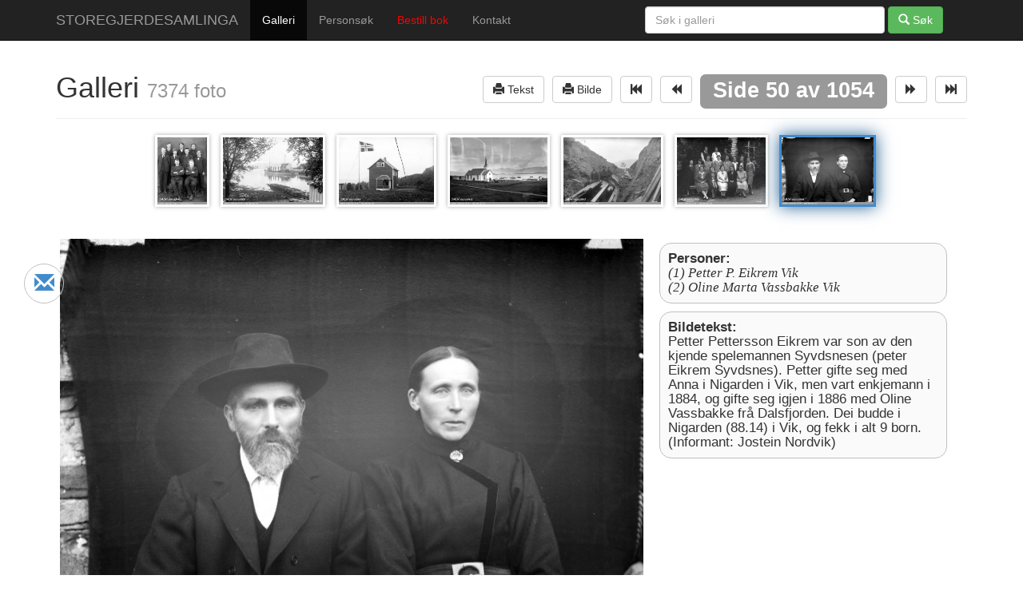

--- FILE ---
content_type: text/html; charset=UTF-8
request_url: http://www.storegjerdesamlinga.no/storegjerde/galleri/349
body_size: 4818
content:
<!DOCTYPE html>
<html lang="en">
  <head>
    <meta charset="utf-8">
    <meta name="viewport" content="width=device-width, initial-scale=1.0">

        <title>SASf-001.0355 | Petter Pettersson Eikrem var so... | Galleri | Storegjerdesamllinga</title>
            <meta name="description" content="Petter Pettersson Eikrem var son av den kjende spelemannen Syvdsnesen (peter Eikrem Syvdsnes). Petter gifte seg med Anna i Nigarden i Vik, men vart enkjemann i 1884, og gifte seg igjen i 1886 med Oline Vassbakke frå Dalsfjorden. Dei budde i Nigarden (88.14) i Vik, og fekk i alt 9 born.    (Informant: Jostein Nordvik) (Avbildet: Petter P. Eikrem Vik, Oline Marta Vassbakke Vik)">
    	<meta name="google-site-verification" content="NYnzU4DoIgDZ7krw27DUtHf0Q3SWrb1zrzdlmZwHMH0" />
	<meta name="msvalidate.01" content="93A888B48D5D6E99AC457479E508F620" />
	
        <meta property="og:image" content="http://www.storegjerdesamlinga.no/out_1100x600_wm_85/SASf-001.0355.jpg" />
        
    
    <link href="http://www.storegjerdesamlinga.no/favicon.ico?1" rel="shortcut icon" type="image/x-icon" />
    <link rel="stylesheet" href="http://www.storegjerdesamlinga.no/assets/css/print.css?1"	type="text/css" media="print" />
    <link rel="stylesheet" href="http://www.storegjerdesamlinga.no/assets/css/screen.css?2"	type="text/css" media="screen" />
    <link rel="stylesheet" href="http://www.storegjerdesamlinga.no/assets/bootstrap/css/bootstrap.css">
        <link rel="stylesheet" href="http://www.storegjerdesamlinga.no/assets/ladda/ladda.css">
        
    
    <!-- HTML5 shim and Respond.js IE8 support of HTML5 elements and media queries -->
    <!--[if lt IE 9]>
      <script src="http://www.storegjerdesamlinga.no/assets/bootstrap/js/html5shiv.js"></script>
      <script src="http://www.storegjerdesamlinga.no/assets/bootstrap/js/respond.min.js"></script>
    <![endif]-->

<script type="text/javascript">
function fadeIn(obj) {
	obj.style.display = "block";
}
</script>
    
  </head>

  <body>
  
	<div id="fb-root"></div>
	
    <div class="navbar navbar-inverse navbar-fixed-top">
      <div class="container">
        <div class="navbar-header">
          <button type="button" class="navbar-toggle" data-toggle="collapse" data-target=".navbar-collapse">
            <span class="icon-bar"></span>
            <span class="icon-bar"></span>
            <span class="icon-bar"></span>
          </button>
          <a class="navbar-brand" href="http://www.storegjerdesamlinga.no/" title="Storegjerdesamlinga">STOREGJERDESAMLINGA</a>
        </div>
        <div class="navbar-collapse collapse">
          <ul class="nav navbar-nav">
            <li class="active"><a href="http://www.storegjerdesamlinga.no/storegjerde/galleri" title="Bla i Storegjerdesamlinga">Galleri</a></li>
            <li ><a href="http://www.storegjerdesamlinga.no/personer" title="Personer i Storegjerdesamlinga">Personsøk</a></li>
            <!-- 
            <li ><a href="http://www.storegjerdesamlinga.no/segnogsoge" title="Segn og soge">Segn og Soge</a></li>
            <li ><a href="http://www.storegjerdesamlinga.no/sandesoga" title="Sandesoga">Sandesoga</a></li>
            -->
            <li><a target="oseberget" href="http://osberget.no/nettbutikk/lokale-boeker/boeker/fotograf-olaf-storegjerde-mannen-og-verket?utm_source=storegjerdesamlinga" 
            	style="color: red;"
            	title="FOTOGRAF OLAF STOREGJERDE - MANNEN OG VERKET">Bestill bok</a></li>
            <li ><a href="http://www.storegjerdesamlinga.no/kontakt" title="Kontakt oss">Kontakt</a></li>
          </ul>
                    <form class="navbar-form navbar-right" action="http://www.storegjerdesamlinga.no/storegjerde/galleri">
            <div class="form-group">
              <input style="width: 300px;" name="q" type="text" placeholder="S&oslash;k i galleri" value="" class="form-control">
            </div>
            <button type="submit" class="btn btn-success"><span class="glyphicon glyphicon-search"></span> S&oslash;k</button>
          </form>
                              
                    <script>
          setTimeout('fixShare()', 1200);
          function fixShare() {
          	$(".share-mail").show();
          }
          </script>
          
          <a data-share-service="Epost"
          title="Del via epost" 
          href="mailto:?subject=Tips frå Storegjerdesamlinga.no&amp;body=Eg har kome over ei nettside som eg gjerne vil dele med deg.%0D%0A%0D%0ALes meir: http%3A%2F%2Fwww.storegjerdesamlinga.no%2Fstoregjerde%2Fgalleri%2F349" 
          class="share-mail">
          <span class="glyphicon glyphicon-envelope" aria-hidden="true"></span>
          </a>
          <div class="fb-like" 
          	data-href="http://www.storegjerdesamlinga.no/storegjerde/galleri/349" 
          	data-layout="box_count" 
          	data-action="like" 
          	data-show-faces="true" 
          	data-share="true"></div>
          	
          	        </div><!--/.navbar-collapse -->
      </div>
    </div>


    

<div class="container">
	<div class="page-header">
        <h1>Galleri  <small> 7374 foto</small>
        <span class="pull-right">
	        						
					<script type="text/javascript">
					function openWindow(url) {
						window.open(url);
					}
					</script>
					
					
					<a id="prev-page" href="#"" onclick="openWindow('http://www.storegjerdesamlinga.no/storegjerde/print_tekst/SASf-001.0355')"
					><button class="btn btn-default" title="Utskrift"><span class="glyphicon glyphicon-print"></span> Tekst</button></a>

					<a id="prev-page" href="#" onclick="openWindow('http://www.storegjerdesamlinga.no/storegjerde/print_bilde/SASf-001.0355')"
					><button class="btn btn-default" title="Utskrift"><span class="glyphicon glyphicon-print"></span> Bilde</button></a>
					
					<a id="prev-page" href="http://www.storegjerdesamlinga.no/storegjerde/galleri/336">
					<button class="btn btn-default" ><span class="glyphicon glyphicon-fast-backward"></span></button></a>
		            
		    	   		<a href="http://www.storegjerdesamlinga.no/storegjerde/galleri/348" 
		    	   		><button class="btn btn-default"><span class="glyphicon glyphicon-backward"></span></button></a>
		
		            <span class="label label-default">Side 50 av 1054</span>
		       		<a href="http://www.storegjerdesamlinga.no/storegjerde/galleri/350" 
		       		><button class="btn btn-default"><span class="glyphicon glyphicon-forward"></span></button></a>
		       		
		            <a id="next-page" href="http://www.storegjerdesamlinga.no/storegjerde/galleri/350" 
		            ><button class="btn btn-default"><span class="glyphicon glyphicon-fast-forward"></span></button></a>
	            	        </span>
	    
		    	        
        </h1>
    </div>
</div>

<div id="thumbs-holder" class="thumbs" style="height: 90px;">
	        	<a href="http://www.storegjerdesamlinga.no/storegjerde/galleri/343"
    	><img src="http://www.storegjerdesamlinga.no/out_1100x600_wm_85/SASf-001.0349.jpg" height="90"/></a>
        	        	<a href="http://www.storegjerdesamlinga.no/storegjerde/galleri/344"
    	><img src="http://www.storegjerdesamlinga.no/out_1100x600_wm_85/SASf-001.0350.jpg" height="90"/></a>
        	        	<a href="http://www.storegjerdesamlinga.no/storegjerde/galleri/345"
    	><img src="http://www.storegjerdesamlinga.no/out_1100x600_wm_85/SASf-001.0351.jpg" height="90"/></a>
        	        	<a href="http://www.storegjerdesamlinga.no/storegjerde/galleri/346"
    	><img src="http://www.storegjerdesamlinga.no/out_1100x600_wm_85/SASf-001.0352.jpg" height="90"/></a>
        	        	<a href="http://www.storegjerdesamlinga.no/storegjerde/galleri/347"
    	><img src="http://www.storegjerdesamlinga.no/out_1100x600_wm_85/SASf-001.0353.jpg" height="90"/></a>
        	        	<a href="http://www.storegjerdesamlinga.no/storegjerde/galleri/348"
    	><img src="http://www.storegjerdesamlinga.no/out_1100x600_wm_85/SASf-001.0354.jpg" height="90"/></a>
        	        	<img src="http://www.storegjerdesamlinga.no/out_1100x600_wm_85/SASf-001.0355.jpg" height="90" class="active"/>
        </div>    


<div class="container" style="text-align:center; padding-top: 20px; max-width: none;">
	
	<br/>

	<figure style="position: relative;">
	
		<span style="min-width: 360px; display:inline-block;">
		 <style>
		 #bigs {
		 	float:left;
		 	min-height: none !important;
		 	max-width: 570px;
		}
		 .bildetekst, .names {
		 	margin: 5px;
		    width: 360px;
		    float: left;
		    border: 1px solid silver;
		    margin-left: 20px;
		    max-height: 290px;
		    padding: 10px;
		    text-align: left;
		    overflow: auto;
		 	font-size: 17px;
		 	line-height: 1.1em;
		 	border-radius: 15px;
		 	background: #fafafa;
		 }
		 .names i {
		 	font-family: serif;
		 }
		 
		/* TABLET CSS */								
		@media all and (min-width: 1025px) {
			#bigs {
				max-width: 730px;
			}
		}
		 </style>
		
		
		<img class="print" id="bigs" onload="fadeIn(this)" 
		 src="http://www.storegjerdesamlinga.no/out_1100x600_wm_85/SASf-001.0355.jpg"/>
		 
		 	<div style="float: left; max-width: 400px;">
		 	
	  			  		<div class="names">
	  		<strong>Personer:</strong><br/>
	  			  		<i>
   		    		  						(1) 
				Petter P. Eikrem Vik<br/> 
	  				  						(2) 
				Oline Marta Vassbakke Vik<br/> 
	  			  			  				  				  			  		</i>
			</div>
			
					 
		 		 
		 <span class="bildetekst">
		 	<strong>Bildetekst:</strong><br/>
		 	Petter Pettersson Eikrem var son av den kjende spelemannen Syvdsnesen (peter Eikrem Syvdsnes). Petter gifte seg med Anna i Nigarden i Vik, men vart enkjemann i 1884, og gifte seg igjen i 1886 med Oline Vassbakke fr&aring; Dalsfjorden. Dei budde i Nigarden (88.14) i Vik, og fekk i alt 9 born.    (Informant: Jostein Nordvik)		 </span>
		 		 
		 </div>
		 
		</span>
		
	</figure>
</div>


<div class="container" style="margin-top: 10px;">

	<div class="panel panel-default">
	
		<div class="panel-heading" style="text-align: center;">
		
		<div style="text-align: right;">
			<button class="btn btn-info" data-toggle="modal" data-target="#meldingModal"><span class="glyphicon glyphicon-comment"></span> 
				Klikk her og <strong>send informasjon om bildet</strong> til Storegjerdesamlinga
			</button>
		</div>
		<br/>
	
			<table class="info" border=0 cellspacing=0 cellpadding=0>
				<tr>
					<td>
						<strong>ID: </strong> SASf-001.0355					</td>
					
										<td>
						<strong>Kommune: </strong> Vanylven<br/>
					</td>
										
		  					  			<td>
		  				<strong>Distrikt: </strong> Syvde<br/>
		  			</td>
		  					  			
		  					  			<td>
		  				<strong>Stad: </strong> Vik<br/>
		  			</td>
		  					  			
										<td>
						<strong>Motiv: </strong> Portrett2, ektepar, Reg: JNO					</td>
										
					<td>
		  									<strong>Årstal: </strong> ukjent										</td>
					
				</tr>
			</table>
			<style>
			table.info{
				width: 100%;
			}
			table.info td{
				text-align: left;
			}
			</style>

		<div class="panel-body" style="text-align:left; border-top: 1px solid silver;">
			  	
		  			</div>
	</div>
</div>
 
<!-- Modal -->
<div class="modal modal-wide fade" id="meldingModal" tabindex="-1" role="dialog" aria-labelledby="meldingModalLabel" aria-hidden="true">
  <div class="modal-dialog">
    <div class="modal-content">
      <div class="modal-header">
        <button type="button" class="close" data-dismiss="modal" aria-hidden="true" title="Lukk">&times;</button>
        <h4 class="modal-title" id="iframeModalLabel">Melding til Sande Sogelag</h4>
      </div>
      <div class="modal-body">
        
        <div class="well">
        	<h3>SASf-001.0355</h3>
        	<img src="http://www.storegjerdesamlinga.no/out_1100x600_wm_85/SASf-001.0355.jpg" height="90" class="img-thumbnail" 
        	align="left" style="margin-right: 1em;"/>
        	Vi set stor pris p&aring; all informasjon vi kan f&aring; om eit bilde. Bruk gjerne dette skjemaet til &aring; sende oss 
        	det du m&aring;tte vite om dette bildet. <br/>
        	<br/>
        	<strong>P&aring; f&oslash;rehand takk!</strong><br style="clear: both;"/>
        	<div style="font-size: 12px; text-align: justify; color: gray; clear: both; border-top: 1px solid #DDD; margin-top: 10px;">
				TIPS: Ved identifisering av personar startar ein alltid fr&aring; venstre og f&oslash;rste rad. 
				For	kvinner som kanskje har endra etternamn ved giftarm&aring;l nyttar ein det namnet som personen 
				sannsynlegvis hadde d&aring; bildet vart teke - gjerne med tilf&oslash;ying av nytt etternamn ved giftarm&aring;l, 
				dersom ein har kjennskap til det.
			</div>
        </div>
        
        <div id="melding">
			<div class="form-group">
				<label>Melding:</label>
	    		<textarea class="form-control" rows="7" name="melding"></textarea>
    		<p style="font-size: 12px; font-style: italic; color: gray;">
				
    		</p>
	    		
			</div>
			<div class="form-group">
				<label>Ditt navn:</label>
	    		<input type="text" class="form-control" value="" name="navn">
			</div>
			<div class="form-group">
				<label>Din adresse/stad:</label>
	    		<input type="text" class="form-control" value="" name="adresse">
			</div>
			<div class="form-group">
				<label>Din epost-adresse:</label>
	    		<input type="text" class="form-control" value="" name="epost">
			</div>
		</div>
		
      </div>
      <div class="modal-footer">
        <button type="button" class="btn btn-default" data-dismiss="modal" title="Lukk vindu utan &aring; sende">Avbryt</button>
		<button type="button" class="btn btn-primary ladda-button" data-style="zoom-out" 
		onclick="sendMelding(this, 'http://www.storegjerdesamlinga.no/storegjerde/send_melding/350')" 
		title="Send melding til Sande Sogelag"><span class="ladda-label"> Send melding</span></button>
      </div>
    </div><!-- /.modal-content -->
  </div><!-- /.modal-dialog -->
</div><!-- /.modal -->					  


		  


    <div class="container">
      <hr>
      <footer>
        <p>&copy; 2026 &nbsp; Bilde og tekstrettigheiter p&aring; storegjerdesamlinga.no tilh&oslash;yrer Sande Sogelag.
      	
		<a style="float: right; font-size: 11px; color: silver; text-decoration: none;" title="Vidar Vestnes" 
		href="https://www.linkedin.com/in/vidarvestnes/no?locale=no_NO">Webutvikling utf&oslash;rt av Vidar Vestnes</a>
		</p>
      </footer>
    </div>

    <script src="http://www.storegjerdesamlinga.no/assets/jquery/jquery-2.0.3.min.js"></script>

    <script src="http://www.storegjerdesamlinga.no/assets/js/galleri.js?1"></script>
            <script src="http://www.storegjerdesamlinga.no/assets/ladda/spin.js"></script>
        <script src="http://www.storegjerdesamlinga.no/assets/ladda/ladda.js"></script>
    

    <!-- Bootstrap core JavaScript
    ================================================== -->
    <!-- Placed at the end of the document so the pages load faster -->
    <script src="http://www.storegjerdesamlinga.no/assets/bootstrap/js/bootstrap.min.js"></script>


    <script>
      (function(i,s,o,g,r,a,m){i['GoogleAnalyticsObject']=r;i[r]=i[r]||function(){
      (i[r].q=i[r].q||[]).push(arguments)},i[r].l=1*new Date();a=s.createElement(o),
      m=s.getElementsByTagName(o)[0];a.async=1;a.src=g;m.parentNode.insertBefore(a,m)
      })(window,document,'script','//www.google-analytics.com/analytics.js','ga');
      ga('create', 'UA-34167304-4', 'auto');
      ga('send', 'pageview');
    </script>

	<script>(function(d, s, id) {
	  var js, fjs = d.getElementsByTagName(s)[0];
	  if (d.getElementById(id)) return;
	  js = d.createElement(s); js.id = id;
	  js.src = "//connect.facebook.net/nn_NO/sdk.js#xfbml=1&appId=1399017090317816&version=v2.0";
	  fjs.parentNode.insertBefore(js, fjs);
	}(document, 'script', 'facebook-jssdk'));</script>
    
  </body>
</html>
